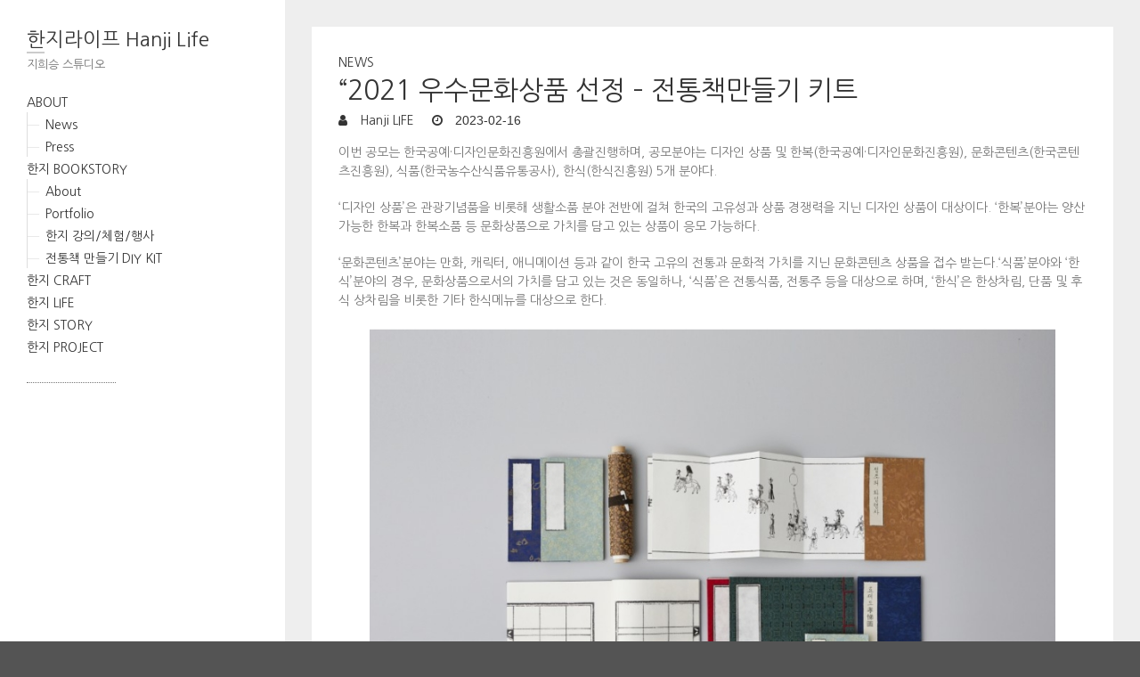

--- FILE ---
content_type: text/html; charset=UTF-8
request_url: http://hanjilife.com/2021-%EC%9A%B0%EC%88%98%EB%AC%B8%ED%99%94%EC%83%81%ED%92%88-%EC%84%A0%EC%A0%95/
body_size: 8693
content:
<!DOCTYPE html>
<html lang="ko-KR" class="no-js">
<head>
<meta charset="UTF-8" />
			<meta name="viewport" content="width=device-width">
	<link rel="profile" href="http://gmpg.org/xfn/11" />
	<link rel="pingback" href="http://hanjilife.com/wp/xmlrpc.php" />
	<title>“2021 우수문화상품 선정 – 전통책만들기 키트 &#8211; 한지라이프 Hanji Life</title>
<link rel='dns-prefetch' href='//s0.wp.com' />
<link rel='dns-prefetch' href='//netdna.bootstrapcdn.com' />
<link rel='dns-prefetch' href='//fonts.googleapis.com' />
<link rel='dns-prefetch' href='//s.w.org' />
<link rel="alternate" type="application/rss+xml" title="한지라이프 Hanji Life &raquo; 피드" href="http://hanjilife.com/feed/" />
<link rel="alternate" type="application/rss+xml" title="한지라이프 Hanji Life &raquo; 댓글 피드" href="http://hanjilife.com/comments/feed/" />
<link rel="alternate" type="application/rss+xml" title="한지라이프 Hanji Life &raquo; “2021 우수문화상품 선정 – 전통책만들기 키트 댓글 피드" href="http://hanjilife.com/2021-%ec%9a%b0%ec%88%98%eb%ac%b8%ed%99%94%ec%83%81%ed%92%88-%ec%84%a0%ec%a0%95/feed/" />
		<script type="text/javascript">
			window._wpemojiSettings = {"baseUrl":"https:\/\/s.w.org\/images\/core\/emoji\/11.2.0\/72x72\/","ext":".png","svgUrl":"https:\/\/s.w.org\/images\/core\/emoji\/11.2.0\/svg\/","svgExt":".svg","source":{"concatemoji":"http:\/\/hanjilife.com\/wp\/wp-includes\/js\/wp-emoji-release.min.js?ver=5.1.21"}};
			!function(e,a,t){var n,r,o,i=a.createElement("canvas"),p=i.getContext&&i.getContext("2d");function s(e,t){var a=String.fromCharCode;p.clearRect(0,0,i.width,i.height),p.fillText(a.apply(this,e),0,0);e=i.toDataURL();return p.clearRect(0,0,i.width,i.height),p.fillText(a.apply(this,t),0,0),e===i.toDataURL()}function c(e){var t=a.createElement("script");t.src=e,t.defer=t.type="text/javascript",a.getElementsByTagName("head")[0].appendChild(t)}for(o=Array("flag","emoji"),t.supports={everything:!0,everythingExceptFlag:!0},r=0;r<o.length;r++)t.supports[o[r]]=function(e){if(!p||!p.fillText)return!1;switch(p.textBaseline="top",p.font="600 32px Arial",e){case"flag":return s([55356,56826,55356,56819],[55356,56826,8203,55356,56819])?!1:!s([55356,57332,56128,56423,56128,56418,56128,56421,56128,56430,56128,56423,56128,56447],[55356,57332,8203,56128,56423,8203,56128,56418,8203,56128,56421,8203,56128,56430,8203,56128,56423,8203,56128,56447]);case"emoji":return!s([55358,56760,9792,65039],[55358,56760,8203,9792,65039])}return!1}(o[r]),t.supports.everything=t.supports.everything&&t.supports[o[r]],"flag"!==o[r]&&(t.supports.everythingExceptFlag=t.supports.everythingExceptFlag&&t.supports[o[r]]);t.supports.everythingExceptFlag=t.supports.everythingExceptFlag&&!t.supports.flag,t.DOMReady=!1,t.readyCallback=function(){t.DOMReady=!0},t.supports.everything||(n=function(){t.readyCallback()},a.addEventListener?(a.addEventListener("DOMContentLoaded",n,!1),e.addEventListener("load",n,!1)):(e.attachEvent("onload",n),a.attachEvent("onreadystatechange",function(){"complete"===a.readyState&&t.readyCallback()})),(n=t.source||{}).concatemoji?c(n.concatemoji):n.wpemoji&&n.twemoji&&(c(n.twemoji),c(n.wpemoji)))}(window,document,window._wpemojiSettings);
		</script>
		<style type="text/css">
img.wp-smiley,
img.emoji {
	display: inline !important;
	border: none !important;
	box-shadow: none !important;
	height: 1em !important;
	width: 1em !important;
	margin: 0 .07em !important;
	vertical-align: -0.1em !important;
	background: none !important;
	padding: 0 !important;
}
</style>
	<link rel='stylesheet' id='wp-block-library-css'  href='http://hanjilife.com/wp/wp-includes/css/dist/block-library/style.min.css?ver=5.1.21' type='text/css' media='all' />
<link rel='stylesheet' id='finalTilesGallery_stylesheet-css'  href='http://hanjilife.com/wp/wp-content/plugins/final-tiles-grid-gallery-lite/scripts/ftg.css?ver=3.0.4' type='text/css' media='all' />
<link rel='stylesheet' id='fontawesome_stylesheet-css'  href='//netdna.bootstrapcdn.com/font-awesome/4.1.0/css/font-awesome.css?ver=5.1.21' type='text/css' media='all' />
<link rel='stylesheet' id='wp_portfolio_style-css'  href='http://hanjilife.com/wp/wp-content/themes/wp-portfolio/style.css?ver=5.1.21' type='text/css' media='all' />
<link rel='stylesheet' id='wp-portfolio-font-awesome-css'  href='http://hanjilife.com/wp/wp-content/themes/wp-portfolio/font-awesome/css/font-awesome.css?ver=5.1.21' type='text/css' media='all' />
<link rel='stylesheet' id='ex-hangulfont-NanumGothic-css'  href='http://fonts.googleapis.com/earlyaccess/nanumgothic.css?ver=5.1.21' type='text/css' media='all' />
<link rel='stylesheet' id='social-logos-css'  href='http://hanjilife.com/wp/wp-content/plugins/jetpack/_inc/social-logos/social-logos.min.css?ver=1' type='text/css' media='all' />
<link rel='stylesheet' id='jetpack_css-css'  href='http://hanjilife.com/wp/wp-content/plugins/jetpack/css/jetpack.css?ver=4.9.3' type='text/css' media='all' />
<script type='text/javascript' src='http://hanjilife.com/wp/wp-includes/js/jquery/jquery.js?ver=1.12.4'></script>
<script type='text/javascript' src='http://hanjilife.com/wp/wp-includes/js/jquery/jquery-migrate.min.js?ver=1.4.1'></script>
<script type='text/javascript'>
/* <![CDATA[ */
var related_posts_js_options = {"post_heading":"h4"};
/* ]]> */
</script>
<script type='text/javascript' src='http://hanjilife.com/wp/wp-content/plugins/jetpack/modules/related-posts/related-posts.js?ver=20150408'></script>
<script type='text/javascript' src='http://hanjilife.com/wp/wp-content/plugins/final-tiles-grid-gallery-lite/scripts/script.js?ver=3.0.4'></script>
<!--[if lt IE 9]>
<script type='text/javascript' src='http://hanjilife.com/wp/wp-content/themes/wp-portfolio/js/html5.min.js?ver=3.7.3'></script>
<![endif]-->
<link rel='https://api.w.org/' href='http://hanjilife.com/wp-json/' />
<link rel="EditURI" type="application/rsd+xml" title="RSD" href="http://hanjilife.com/wp/xmlrpc.php?rsd" />
<link rel="wlwmanifest" type="application/wlwmanifest+xml" href="http://hanjilife.com/wp/wp-includes/wlwmanifest.xml" /> 
<link rel='prev' title='2021 전주한지문화축제 “함께 한 지금, 한지로 맞들다” &#8211; 디지털쇼룸' href='http://hanjilife.com/2021-%ec%a0%84%ec%a3%bc%ed%95%9c%ec%a7%80%eb%ac%b8%ed%99%94%ec%b6%95%ec%a0%9c-%ed%95%a8%ea%bb%98-%ed%95%9c-%ec%a7%80%ea%b8%88-%ed%95%9c%ec%a7%80%eb%a1%9c-%eb%a7%9e%eb%93%a4%eb%8b%a4/' />
<link rel='next' title='2020 한류연계 협업콘텐츠 기획개발 지원사업 한지분야' href='http://hanjilife.com/2020-%ed%95%9c%eb%a5%98%ec%97%b0%ea%b3%84-%ed%98%91%ec%97%85%ec%bd%98%ed%85%90%ec%b8%a0-%ea%b8%b0%ed%9a%8d%ea%b0%9c%eb%b0%9c-%ec%a7%80%ec%9b%90%ec%82%ac%ec%97%85-%ed%95%9c%ec%a7%80%eb%b6%84%ec%95%bc/' />
<meta name="generator" content="WordPress 5.1.21" />
<link rel="canonical" href="http://hanjilife.com/2021-%ec%9a%b0%ec%88%98%eb%ac%b8%ed%99%94%ec%83%81%ed%92%88-%ec%84%a0%ec%a0%95/" />
<link rel='shortlink' href='http://wp.me/p8BBqo-mg' />
<link rel="alternate" type="application/json+oembed" href="http://hanjilife.com/wp-json/oembed/1.0/embed?url=http%3A%2F%2Fhanjilife.com%2F2021-%25ec%259a%25b0%25ec%2588%2598%25eb%25ac%25b8%25ed%2599%2594%25ec%2583%2581%25ed%2592%2588-%25ec%2584%25a0%25ec%25a0%2595%2F" />
<link rel="alternate" type="text/xml+oembed" href="http://hanjilife.com/wp-json/oembed/1.0/embed?url=http%3A%2F%2Fhanjilife.com%2F2021-%25ec%259a%25b0%25ec%2588%2598%25eb%25ac%25b8%25ed%2599%2594%25ec%2583%2581%25ed%2592%2588-%25ec%2584%25a0%25ec%25a0%2595%2F&#038;format=xml" />

<link rel='dns-prefetch' href='//v0.wordpress.com'>
<link rel='dns-prefetch' href='//i0.wp.com'>
<link rel='dns-prefetch' href='//i1.wp.com'>
<link rel='dns-prefetch' href='//i2.wp.com'>
<style type='text/css'>img#wpstats{display:none}</style><meta name="title" content="“2021 우수문화상품 선정 – 전통책만들기 키트 | 한지라이프 Hanji Life" />
<meta name="description" content="이번 공모는 한국공예·디자인문화진흥원에서 총괄진행하며, 공모분야는 디자인 상품 및 한복(한국공예·디자인문화진흥원), 문화콘텐츠(한국콘텐츠진흥원), 식품(한국농수산식품유통공사), 한식(한식진흥원) 5개 분야다. ‘디자인 상품’은 관광기념품을 비롯해 생활소품 분야 전반에 걸쳐 한국의 고유성과 상품 경쟁력을 지닌 디자인 상품이 대상이다. ‘한복’분야는 양산 가능한 한복과 한복소품 등 문화상품으로 가치를 담고 있는 상품이 응모 가능하다. ‘문화콘텐츠’분야는 만화, 캐릭터, 애니메이션 등과 같이 한국 고유의 전통과 문화적 가치를 지닌&hellip;" />
<style type="text/css" id="custom-background-css">
body.custom-background { background-color: #545454; }
</style>
	
<!-- Jetpack Open Graph Tags -->
<meta property="og:type" content="article" />
<meta property="og:title" content="“2021 우수문화상품 선정 – 전통책만들기 키트" />
<meta property="og:url" content="http://hanjilife.com/2021-%ec%9a%b0%ec%88%98%eb%ac%b8%ed%99%94%ec%83%81%ed%92%88-%ec%84%a0%ec%a0%95/" />
<meta property="og:description" content="이번 공모는 한국공예·디자인문화진흥원에서 총괄진행하며, 공모분야는 디자인 상품 및 한복(한국공예·디자인문화진흥원), 문화콘텐츠(한국콘텐츠진흥원), 식품(한국농수산식품유통공사), 한식(한식진흥원) 5개 분야다. ‘디자인 상품’은 관광기념품을 비롯해 생활소품 분야 전반에 걸쳐 한국의 고유성과 상품 경쟁력을 지닌 디자인 상품이 대상이다. ‘한복’분야는 양산…" />
<meta property="article:published_time" content="2023-02-16T07:36:27+00:00" />
<meta property="article:modified_time" content="2023-02-16T07:38:46+00:00" />
<meta property="og:site_name" content="한지라이프 Hanji Life" />
<meta property="og:image" content="https://i1.wp.com/hanjilife.com/wp/wp-content/uploads/2023/02/네이버인터뷰제품사진01.jpg?fit=881%2C700" />
<meta property="og:image:width" content="881" />
<meta property="og:image:height" content="700" />
<meta property="og:locale" content="ko_KR" />
<meta name="twitter:image" content="https://i1.wp.com/hanjilife.com/wp/wp-content/uploads/2023/02/네이버인터뷰제품사진01.jpg?fit=881%2C700&#038;w=640" />
<meta name="twitter:card" content="summary_large_image" />
<link rel="icon" href="https://i1.wp.com/hanjilife.com/wp/wp-content/uploads/2015/02/cropped-함.png?fit=32%2C32" sizes="32x32" />
<link rel="icon" href="https://i1.wp.com/hanjilife.com/wp/wp-content/uploads/2015/02/cropped-함.png?fit=192%2C192" sizes="192x192" />
<link rel="apple-touch-icon-precomposed" href="https://i1.wp.com/hanjilife.com/wp/wp-content/uploads/2015/02/cropped-함.png?fit=180%2C180" />
<meta name="msapplication-TileImage" content="https://i1.wp.com/hanjilife.com/wp/wp-content/uploads/2015/02/cropped-함.png?fit=270%2C270" />

<style type='text/css' media='all'>h1, h2, h3, h4, h5, h6, li, p, span, label, input{font-family:'Nanum Gothic'}</style>	</head>
	<body class="post-template-default single single-post postid-1380 single-format-standard custom-background">
		<div id="page" class="hfeed site">
			<header id="masthead" class="site-header" role="banner">
				<section id="site-logo" class="clearfix">
							<h2 id="site-title"> 
					<a href="http://hanjilife.com/" title="한지라이프 Hanji Life" rel="home"> 한지라이프 Hanji Life </a> 
				</h2><!-- #site-title -->
									<h2 id="site-description">지희승 스튜디오 </h2>
							</section><!-- #site-logo -->
							<button class="menu-toggle">Responsive Menu</button>
										<nav id="site-navigation" class="main-navigation clearfix" role="navigation">
					<ul class="nav-menu"><li id="menu-item-111" class="menu-item menu-item-type-post_type menu-item-object-page menu-item-home menu-item-has-children menu-item-111"><a href="http://hanjilife.com/">ABOUT</a>
<ul class="sub-menu">
	<li id="menu-item-1016" class="menu-item menu-item-type-taxonomy menu-item-object-category current-post-ancestor current-menu-parent current-post-parent menu-item-1016"><a href="http://hanjilife.com/category/news/">News</a></li>
	<li id="menu-item-937" class="menu-item menu-item-type-taxonomy menu-item-object-category menu-item-937"><a href="http://hanjilife.com/category/press/">Press</a></li>
</ul>
</li>
<li id="menu-item-535" class="menu-item menu-item-type-post_type menu-item-object-page menu-item-has-children menu-item-535"><a href="http://hanjilife.com/bookstory-2/">한지 BOOKSTORY</a>
<ul class="sub-menu">
	<li id="menu-item-379" class="menu-item menu-item-type-post_type menu-item-object-page menu-item-379"><a href="http://hanjilife.com/bookstory-2/">About</a></li>
	<li id="menu-item-380" class="menu-item menu-item-type-taxonomy menu-item-object-category menu-item-380"><a href="http://hanjilife.com/category/portfolio/">Portfolio</a></li>
	<li id="menu-item-654" class="menu-item menu-item-type-post_type menu-item-object-page menu-item-654"><a href="http://hanjilife.com/lesson/">한지 강의/체험/행사</a></li>
	<li id="menu-item-523" class="menu-item menu-item-type-taxonomy menu-item-object-category menu-item-523"><a title="bookstorty-kit" href="http://hanjilife.com/category/bookstorty-kit/">전통책 만들기 DIY KIT</a></li>
</ul>
</li>
<li id="menu-item-202" class="menu-item menu-item-type-taxonomy menu-item-object-category menu-item-202"><a href="http://hanjilife.com/category/craft/">한지 CRAFT</a></li>
<li id="menu-item-557" class="menu-item menu-item-type-taxonomy menu-item-object-category menu-item-557"><a href="http://hanjilife.com/category/life/">한지 LIFE</a></li>
<li id="menu-item-933" class="menu-item menu-item-type-taxonomy menu-item-object-category menu-item-933"><a href="http://hanjilife.com/category/hanji/">한지 STORY</a></li>
<li id="menu-item-117" class="menu-item menu-item-type-taxonomy menu-item-object-category menu-item-117"><a href="http://hanjilife.com/category/project/">한지 PROJECT</a></li>
</ul>				</nav><!-- #access -->
		</header><!-- #masthead -->
<div id="content">
				<div id="primary">
	<div id="main">			<section id="post-1380 clearfix" class="clearfix post-1380 post type-post status-publish format-standard has-post-thumbnail hentry category-news tag-108 tag-111 tag-11 tag-26 tag-49">
							<article class="entry-wrap">
					<div class="entry-main">
						<header class="entry-header">
														<div class="entry-meta">
								<span class="cat-links">
									<a href="http://hanjilife.com/category/news/" rel="category tag">News</a>								</span><!-- .cat-links --> 
							</div><!-- .entry-meta -->
							<h2 class="entry-title">“2021 우수문화상품 선정 – 전통책만들기 키트 </h2> <!-- .entry-title -->
							<div class="entry-meta clearfix">
								<div class="by-author vcard author">
									<span class="fn">
										<a href="http://hanjilife.com/author/hamhamkr/"  title="Hanji LIFE">
										Hanji LIFE </a>
									</span>
								</div>
								<div class="date updated"><a href="http://hanjilife.com/2021-%ec%9a%b0%ec%88%98%eb%ac%b8%ed%99%94%ec%83%81%ed%92%88-%ec%84%a0%ec%a0%95/" title="4:36 오후">
									2023-02-16 </a>
								</div>
															</div><!-- .entry-meta --> 
												</header><!-- .entry-header -->
						<div class="entry-content clearfix">
							
<p>

이번 공모는 한국공예·디자인문화진흥원에서 총괄진행하며, 공모분야는 디자인 상품 및 한복(한국공예·디자인문화진흥원), 문화콘텐츠(한국콘텐츠진흥원), 식품(한국농수산식품유통공사), 한식(한식진흥원) 5개 분야다.</p>



<p>‘디자인 상품’은 관광기념품을 비롯해 생활소품 분야 전반에 걸쳐 한국의 고유성과 상품 경쟁력을 지닌 디자인 상품이 대상이다. ‘한복’분야는 양산 가능한 한복과 한복소품 등 문화상품으로 가치를 담고 있는 상품이 응모 가능하다.</p>



<p>‘문화콘텐츠’분야는 만화, 캐릭터, 애니메이션 등과 같이 한국 고유의 전통과 문화적 가치를 지닌 문화콘텐츠 상품을 접수 받는다.‘식품’분야와 ‘한식’분야의 경우, 문화상품으로서의 가치를 담고 있는 것은 동일하나, ‘식품’은 전통식품, 전통주 등을 대상으로 하며, ‘한식’은 한상차림, 단품 및 후식 상차림을 비롯한 기타 한식메뉴를 대상으로 한다.</p>



<figure class="wp-block-image"><img data-attachment-id="1382" data-permalink="http://hanjilife.com/2021-%ec%9a%b0%ec%88%98%eb%ac%b8%ed%99%94%ec%83%81%ed%92%88-%ec%84%a0%ec%a0%95/%eb%84%a4%ec%9d%b4%eb%b2%84%ec%9d%b8%ed%84%b0%eb%b7%b0%ec%a0%9c%ed%92%88%ec%82%ac%ec%a7%8401/" data-orig-file="https://i1.wp.com/hanjilife.com/wp/wp-content/uploads/2023/02/네이버인터뷰제품사진01.jpg?fit=881%2C700" data-orig-size="881,700" data-comments-opened="0" data-image-meta="{&quot;aperture&quot;:&quot;0&quot;,&quot;credit&quot;:&quot;&quot;,&quot;camera&quot;:&quot;&quot;,&quot;caption&quot;:&quot;&quot;,&quot;created_timestamp&quot;:&quot;0&quot;,&quot;copyright&quot;:&quot;&quot;,&quot;focal_length&quot;:&quot;0&quot;,&quot;iso&quot;:&quot;0&quot;,&quot;shutter_speed&quot;:&quot;0&quot;,&quot;title&quot;:&quot;&quot;,&quot;orientation&quot;:&quot;0&quot;}" data-image-title="네이버인터뷰제품사진01" data-image-description="" data-medium-file="https://i1.wp.com/hanjilife.com/wp/wp-content/uploads/2023/02/네이버인터뷰제품사진01.jpg?fit=881%2C700" data-large-file="https://i1.wp.com/hanjilife.com/wp/wp-content/uploads/2023/02/네이버인터뷰제품사진01.jpg?fit=770%2C612" src="https://i1.wp.com/hanjilife.com/wp/wp-content/uploads/2023/02/네이버인터뷰제품사진01.jpg?w=770" alt="" class="wp-image-1382" srcset="https://i1.wp.com/hanjilife.com/wp/wp-content/uploads/2023/02/네이버인터뷰제품사진01.jpg?w=881 881w, https://i1.wp.com/hanjilife.com/wp/wp-content/uploads/2023/02/네이버인터뷰제품사진01.jpg?resize=420%2C334 420w, https://i1.wp.com/hanjilife.com/wp/wp-content/uploads/2023/02/네이버인터뷰제품사진01.jpg?resize=768%2C610 768w" sizes="(max-width: 770px) 100vw, 770px" data-recalc-dims="1" /></figure>



<figure class="wp-block-image"><img data-attachment-id="1384" data-permalink="http://hanjilife.com/2021-%ec%9a%b0%ec%88%98%eb%ac%b8%ed%99%94%ec%83%81%ed%92%88-%ec%84%a0%ec%a0%95/%eb%84%a4%ec%9d%b4%eb%b2%84%ec%9d%b8%ed%84%b0%eb%b7%b0%ec%a0%9c%ed%92%88%ec%82%ac%ec%a7%8402-2/" data-orig-file="https://i1.wp.com/hanjilife.com/wp/wp-content/uploads/2023/02/네이버인터뷰제품사진02-1.jpg?fit=887%2C375" data-orig-size="887,375" data-comments-opened="0" data-image-meta="{&quot;aperture&quot;:&quot;0&quot;,&quot;credit&quot;:&quot;&quot;,&quot;camera&quot;:&quot;&quot;,&quot;caption&quot;:&quot;&quot;,&quot;created_timestamp&quot;:&quot;0&quot;,&quot;copyright&quot;:&quot;&quot;,&quot;focal_length&quot;:&quot;0&quot;,&quot;iso&quot;:&quot;0&quot;,&quot;shutter_speed&quot;:&quot;0&quot;,&quot;title&quot;:&quot;&quot;,&quot;orientation&quot;:&quot;0&quot;}" data-image-title="네이버인터뷰제품사진02" data-image-description="" data-medium-file="https://i1.wp.com/hanjilife.com/wp/wp-content/uploads/2023/02/네이버인터뷰제품사진02-1.jpg?fit=887%2C375" data-large-file="https://i1.wp.com/hanjilife.com/wp/wp-content/uploads/2023/02/네이버인터뷰제품사진02-1.jpg?fit=770%2C326" src="https://i1.wp.com/hanjilife.com/wp/wp-content/uploads/2023/02/네이버인터뷰제품사진02-1.jpg?w=770" alt="" class="wp-image-1384" srcset="https://i1.wp.com/hanjilife.com/wp/wp-content/uploads/2023/02/네이버인터뷰제품사진02-1.jpg?w=887 887w, https://i1.wp.com/hanjilife.com/wp/wp-content/uploads/2023/02/네이버인터뷰제품사진02-1.jpg?resize=420%2C178 420w, https://i1.wp.com/hanjilife.com/wp/wp-content/uploads/2023/02/네이버인터뷰제품사진02-1.jpg?resize=768%2C325 768w" sizes="(max-width: 770px) 100vw, 770px" data-recalc-dims="1" /></figure>



<p>▲2021년 디자인상품분야 우수문화상품으로 지정된 지희승스튜디오의 ‘천년의한지, 천가지솜씨: 전통책만들기 키트’&nbsp; (사진=케이리본 누리집 캡처)<br>지정 심사는 해당 분야의 전문가들이 참여해 두 차례에 걸쳐 진행된다. 1차 품질심사는 품질과 시장성, 외부인증 평가가 진행되고, 2차 가치심사는 전통 계승과 한국적 고유성 여부를 판단하고 상품의 우수한 스토리텔링 등의 문화적 가치평가로 이뤄진다.</p>



<p>이상의 심사 과정을 거쳐 선정된 우수문화상품은 지정서를 수여받고, 지정표시를 사용할 수 있는 권한을 부여받게 된다. 문체부와 농림부에서 시행하는 사업 연계 지원, 지원금 지급 등의 다양한 혜택을 받을 수 있다.</p>



<p>‘2022년 우수문화상품’ 공모에 대한 자세한 내용은 우수문화상품 누리집(www.kribbon.kr)과 총괄기관인 한국공예·디자인문화진흥원 누리집(www.kcdf.kr), 각 대행기관 누리집을 통해 확인 가능하다.</p>



<figure class="wp-block-image"><img data-attachment-id="1369" data-permalink="http://hanjilife.com/2020-%ec%9a%b0%ec%88%98%eb%ac%b8%ed%99%94%ec%83%81%ed%92%88-%ec%84%a0%ec%a0%95-%ed%95%9c%ec%a7%80%eb%b3%b4%ec%9e%90%ea%b8%b0-haam-%ed%95%a8/%ec%a7%80%ec%a0%95%eb%a1%9c%ea%b3%a0_%ec%84%b8%eb%a1%9c/" data-orig-file="https://i1.wp.com/hanjilife.com/wp/wp-content/uploads/2023/02/지정로고_세로.jpg?fit=390%2C522" data-orig-size="390,522" data-comments-opened="0" data-image-meta="{&quot;aperture&quot;:&quot;0&quot;,&quot;credit&quot;:&quot;&quot;,&quot;camera&quot;:&quot;&quot;,&quot;caption&quot;:&quot;&quot;,&quot;created_timestamp&quot;:&quot;0&quot;,&quot;copyright&quot;:&quot;&quot;,&quot;focal_length&quot;:&quot;0&quot;,&quot;iso&quot;:&quot;0&quot;,&quot;shutter_speed&quot;:&quot;0&quot;,&quot;title&quot;:&quot;&quot;,&quot;orientation&quot;:&quot;0&quot;}" data-image-title="지정로고_세로" data-image-description="" data-medium-file="https://i1.wp.com/hanjilife.com/wp/wp-content/uploads/2023/02/지정로고_세로.jpg?fit=390%2C522" data-large-file="https://i1.wp.com/hanjilife.com/wp/wp-content/uploads/2023/02/지정로고_세로.jpg?fit=390%2C522" src="https://i1.wp.com/hanjilife.com/wp/wp-content/uploads/2023/02/지정로고_세로.jpg?w=770" alt="" class="wp-image-1369" data-recalc-dims="1"/></figure>



<p>&lt;관련기사보기></p>



<p><a href="https://blog.naver.com/designpress2016/222592031847" target="_blank" rel="noreferrer noopener" aria-label=" (새탭으로 열기)">https://blog.naver.com/designpress2016/222592031847</a></p>



<p><a href="https://blog.naver.com/mcstkorea/222488703217" target="_blank" rel="noreferrer noopener" aria-label=" (새탭으로 열기)">https://blog.naver.com/mcstkorea/222488703217</a></p>
<div class="sharedaddy sd-sharing-enabled"><div class="robots-nocontent sd-block sd-social sd-social-icon sd-sharing"><h3 class="sd-title">이 글 공유하기:</h3><div class="sd-content"><ul><li class="share-twitter"><a rel="nofollow" data-shared="sharing-twitter-1380" class="share-twitter sd-button share-icon no-text" href="http://hanjilife.com/2021-%ec%9a%b0%ec%88%98%eb%ac%b8%ed%99%94%ec%83%81%ed%92%88-%ec%84%a0%ec%a0%95/?share=twitter" target="_blank" title="트위터로 공유하기"><span></span><span class="sharing-screen-reader-text">트위터로 공유하기 (새 창에서 열림)</span></a></li><li class="share-facebook"><a rel="nofollow" data-shared="sharing-facebook-1380" class="share-facebook sd-button share-icon no-text" href="http://hanjilife.com/2021-%ec%9a%b0%ec%88%98%eb%ac%b8%ed%99%94%ec%83%81%ed%92%88-%ec%84%a0%ec%a0%95/?share=facebook" target="_blank" title="페이스북에 공유하려면 클릭하세요."><span></span><span class="sharing-screen-reader-text">페이스북에 공유하려면 클릭하세요. (새 창에서 열림)</span></a></li><li class="share-google-plus-1"><a rel="nofollow" data-shared="sharing-google-1380" class="share-google-plus-1 sd-button share-icon no-text" href="http://hanjilife.com/2021-%ec%9a%b0%ec%88%98%eb%ac%b8%ed%99%94%ec%83%81%ed%92%88-%ec%84%a0%ec%a0%95/?share=google-plus-1" target="_blank" title="구글 +1에서 공유하려면 클릭하세요"><span></span><span class="sharing-screen-reader-text">구글 +1에서 공유하려면 클릭하세요 (새 창에서 열림)</span></a></li><li class="share-end"></li></ul></div></div></div>
<div id='jp-relatedposts' class='jp-relatedposts' >
	<h3 class="jp-relatedposts-headline"><em>관련</em></h3>
</div>						</div><!-- entry content clearfix -->
												<footer class="entry-meta clearfix">
															<span class="tag-links">
									<a href="http://hanjilife.com/tag/%ec%9a%b0%ec%88%98%eb%ac%b8%ed%99%94%ec%83%81%ed%92%88/" rel="tag">우수문화상품</a>, <a href="http://hanjilife.com/tag/%ec%a0%84%ed%86%b5%ec%b1%85%eb%a7%8c%eb%93%a4%ea%b8%b0-%ed%82%a4%ed%8a%b8/" rel="tag">전통책만들기 키트</a>, <a href="http://hanjilife.com/tag/%ec%a7%80%ed%9d%ac%ec%8a%b9/" rel="tag">지희승</a>, <a href="http://hanjilife.com/tag/%ed%95%9c%ec%a7%80/" rel="tag">한지</a>, <a href="http://hanjilife.com/tag/%ed%95%9c%ec%a7%80%eb%9d%bc%ec%9d%b4%ed%94%84/" rel="tag">한지라이프</a>								</span><!-- .tag-links -->
													</footer><!-- .entry-meta -->
						<div id="comments" class="comments-area">
      </div><!-- #comments .comments-area -->					</div><!-- .entry-main -->
				</article>
		</section><!-- .post -->
		<div class="nav-links clearfix">
			<div class="nav-previous">
				<a href="http://hanjilife.com/2021-%ec%a0%84%ec%a3%bc%ed%95%9c%ec%a7%80%eb%ac%b8%ed%99%94%ec%b6%95%ec%a0%9c-%ed%95%a8%ea%bb%98-%ed%95%9c-%ec%a7%80%ea%b8%88-%ed%95%9c%ec%a7%80%eb%a1%9c-%eb%a7%9e%eb%93%a4%eb%8b%a4/" rel="prev"><span class="meta-nav">Previous</span><span class="screen-reader-text">Previous post:</span> <span class="post-title">2021 전주한지문화축제 “함께 한 지금, 한지로 맞들다” &#8211; 디지털쇼룸 </span></a>			</div>
			<div class="nav-next">
				<a href="http://hanjilife.com/2020-%ed%95%9c%eb%a5%98%ec%97%b0%ea%b3%84-%ed%98%91%ec%97%85%ec%bd%98%ed%85%90%ec%b8%a0-%ea%b8%b0%ed%9a%8d%ea%b0%9c%eb%b0%9c-%ec%a7%80%ec%9b%90%ec%82%ac%ec%97%85-%ed%95%9c%ec%a7%80%eb%b6%84%ec%95%bc/" rel="next"><span class="meta-nav">Next</span><span class="screen-reader-text">Next post:</span><span class="post-title">2020 한류연계 협업콘텐츠 기획개발 지원사업 한지분야 </span></a>			</div>
		</div>
</div><!-- #main -->	</div><!-- #primary -->
		</div><!-- #content -->
		<div id="secondary">
	  	</div><!-- #secondary -->						<footer id="colophon" class="site-footer clearfix" role="contentinfo">
					<div class="site-info clearfix">
<div class="copyright">Copyright &copy; 2025 <a href="http://hanjilife.com/" title="한지라이프 Hanji Life" ><span>한지라이프 Hanji Life</span></a> | Theme by: <a href="http://themehorse.com" target="_blank" title="Theme Horse" ><span>Theme Horse</span></a> |  Proudly Powered by: <a href="http://wordpress.org" target="_blank" title="WordPress"><span>WordPress</span></a></div><!-- .copyright -->	</div><!-- .site-info -->
	<div class="back-to-top"><a title="Go to Top" href="#masthead"></a></div><!-- .back-to-top -->
			</footer><!-- #colophon -->
		</div><!-- #page -->
			<div style="display:none">
	</div>

	<script type="text/javascript">
		window.WPCOM_sharing_counts = {"http:\/\/hanjilife.com\/2021-%ec%9a%b0%ec%88%98%eb%ac%b8%ed%99%94%ec%83%81%ed%92%88-%ec%84%a0%ec%a0%95\/":1380};
	</script>
<!--[if lte IE 8]>
<link rel='stylesheet' id='jetpack-carousel-ie8fix-css'  href='http://hanjilife.com/wp/wp-content/plugins/jetpack/modules/carousel/jetpack-carousel-ie8fix.css?ver=20121024' type='text/css' media='all' />
<![endif]-->
<script type='text/javascript' src='http://hanjilife.com/wp/wp-content/plugins/jetpack/modules/photon/photon.js?ver=20130122'></script>
<script type='text/javascript' src='https://s0.wp.com/wp-content/js/devicepx-jetpack.js?ver=202550'></script>
<script type='text/javascript' src='http://hanjilife.com/wp/wp-content/themes/wp-portfolio/js/scripts.js?ver=5.1.21'></script>
<script type='text/javascript' src='http://hanjilife.com/wp/wp-includes/js/wp-embed.min.js?ver=5.1.21'></script>
<script type='text/javascript' src='http://hanjilife.com/wp/wp-content/plugins/jetpack/_inc/spin.js?ver=1.3'></script>
<script type='text/javascript' src='http://hanjilife.com/wp/wp-content/plugins/jetpack/_inc/jquery.spin.js?ver=1.3'></script>
<script type='text/javascript'>
/* <![CDATA[ */
var jetpackCarouselStrings = {"widths":[370,700,1000,1200,1400,2000],"is_logged_in":"","lang":"ko","ajaxurl":"http:\/\/hanjilife.com\/wp\/wp-admin\/admin-ajax.php","nonce":"9293262559","display_exif":"1","display_geo":"1","single_image_gallery":"1","single_image_gallery_media_file":"","background_color":"black","comment":"\ub313\uae00","post_comment":"\ub313\uae00 \ub2ec\uae30","write_comment":"\ub313\uae00 \ub2ec\uae30...","loading_comments":"\ub313\uae00 \ub85c\ub4dc\uc911...","download_original":"\uc804\uccb4 \ud06c\uae30 <span class=\"photo-size\">{0}<span class=\"photo-size-times\">\u00d7<\/span>{1}<\/span> \ubcf4\uae30","no_comment_text":"\ub313\uae00\ub85c \uba87\uac1c\uc758 \uae00\uc790\ub97c \uaf2d \uc62c\ub824\uc8fc\uc138\uc694.","no_comment_email":"\ub313\uae00\uc5d0 \uc774\uba54\uc77c \uc8fc\uc18c\ub97c \ub123\uc5b4\uc8fc\uc138\uc694.","no_comment_author":"\ub313\uae00\uc5d0 \uc774\ub984\uc744 \ub123\uc5b4\uc8fc\uc138\uc694.","comment_post_error":"\uc8c4\uc1a1\ud569\ub2c8\ub2e4. \ub313\uae00\uc744 \uc62c\ub9ac\ub294\ub370 \uc5d0\ub7ec\uac00 \ubc1c\uc0dd\ud588\uc2b5\ub2c8\ub2e4. \ub098\uc911\uc5d0 \ub2e4\uc2dc \ud574\uc8fc\uc138\uc694.","comment_approved":"\ub313\uae00\uc774 \uc2b9\uc778\ub410\uc2b5\ub2c8\ub2e4.","comment_unapproved":"\ub313\uae00\uc774 \uc2b9\uc778 \uad00\ub9ac \uc911\uc785\ub2c8\ub2e4.","camera":"\uce74\uba54\ub77c","aperture":"\uc870\ub9ac\uac1c","shutter_speed":"\uc154\ud130 \uc18d\ub3c4","focal_length":"\ucd1b\uc810 \uac70\ub9ac","copyright":"Copyright","comment_registration":"1","require_name_email":"1","login_url":"http:\/\/hanjilife.com\/wp\/wp-login.php?redirect_to=http%3A%2F%2Fhanjilife.com%2F2021-%25ec%259a%25b0%25ec%2588%2598%25eb%25ac%25b8%25ed%2599%2594%25ec%2583%2581%25ed%2592%2588-%25ec%2584%25a0%25ec%25a0%2595%2F","blog_id":"1","meta_data":["camera","aperture","shutter_speed","focal_length","copyright"],"local_comments_commenting_as":"<p id=\"jp-carousel-commenting-as\">\ub313\uae00\uc744 \ub2ec\ub824\uba74 <a href=\"#\" class=\"jp-carousel-comment-login\">\ub85c\uadf8\uc778<\/a>\ud574\uc57c \ud569\ub2c8\ub2e4.<\/p>"};
/* ]]> */
</script>
<script type='text/javascript' src='http://hanjilife.com/wp/wp-content/plugins/jetpack/modules/carousel/jetpack-carousel.js?ver=20170209'></script>
<script type='text/javascript'>
/* <![CDATA[ */
var sharing_js_options = {"lang":"en","counts":"1"};
/* ]]> */
</script>
<script type='text/javascript' src='http://hanjilife.com/wp/wp-content/plugins/jetpack/modules/sharedaddy/sharing.js?ver=4.9.3'></script>
<script type='text/javascript'>
var windowOpen;
			jQuery( document.body ).on( 'click', 'a.share-twitter', function() {
				// If there's another sharing window open, close it.
				if ( 'undefined' !== typeof windowOpen ) {
					windowOpen.close();
				}
				windowOpen = window.open( jQuery( this ).attr( 'href' ), 'wpcomtwitter', 'menubar=1,resizable=1,width=600,height=350' );
				return false;
			});
var windowOpen;
			jQuery( document.body ).on( 'click', 'a.share-facebook', function() {
				// If there's another sharing window open, close it.
				if ( 'undefined' !== typeof windowOpen ) {
					windowOpen.close();
				}
				windowOpen = window.open( jQuery( this ).attr( 'href' ), 'wpcomfacebook', 'menubar=1,resizable=1,width=600,height=400' );
				return false;
			});
var windowOpen;
			jQuery( document.body ).on( 'click', 'a.share-google-plus-1', function() {
				// If there's another sharing window open, close it.
				if ( 'undefined' !== typeof windowOpen ) {
					windowOpen.close();
				}
				windowOpen = window.open( jQuery( this ).attr( 'href' ), 'wpcomgoogle-plus-1', 'menubar=1,resizable=1,width=480,height=550' );
				return false;
			});
</script>
<script type='text/javascript' src='https://stats.wp.com/e-202550.js' async defer></script>
<script type='text/javascript'>
	_stq = window._stq || [];
	_stq.push([ 'view', {v:'ext',j:'1:4.9.3',blog:'127172688',post:'1380',tz:'9',srv:'hanjilife.com'} ]);
	_stq.push([ 'clickTrackerInit', '127172688', '1380' ]);
</script>
	</body>
</html>

--- FILE ---
content_type: text/css
request_url: http://hanjilife.com/wp/wp-content/plugins/final-tiles-grid-gallery-lite/scripts/ftg.css?ver=3.0.4
body_size: 2388
content:
.final-tiles-gallery {
	clear: both;
}
.final-tiles-gallery .support-text {
	margin-top:10px;
}
.final-tiles-gallery .support-text a {
	font-size: 11px;
	text-decoration: none;
	border: 0;	
}
.final-tiles-gallery .ftg-items .loading-bar {
	position:absolute;
	top:-10px;
	left:0;
	width:100%;
	height:2px;
	background:#ccc;
}
.final-tiles-gallery .ftg-items .loading-bar i {
	display: block;
	padding: 0;
	margin: 0;
	background: #000;
	height: 2px;
	width: 0;
}
.final-tiles-gallery .edge {
    position: absolute;
    z-index: 1000;
    background: #333;
    color: #fff;
    font-size: 11px;
    padding: 4px;
    font-family: sans-serif;
}
.final-tiles-gallery .edge.enlarged-true {
	color: yellow;
}
	.final-tiles-gallery .ftg-items .loading-bar {
		position:absolute;
		top:-10px;
		left:0;
		width:100%;
		height:2px;
		background:#ccc;
	}
		.final-tiles-gallery .ftg-items .loading-bar i {
			display: block;
			padding: 0;
			margin: 0;
			background: #000;
			height: 2px;
			width: 0;
		}
	.final-tiles-gallery .caption {
		text-align: center;
		position: absolute;
		-moz-transition: all .25s;
		-o-transition: all .25s;
		-webkit-transition: all .25s;
		transition: all .25s;
		width: 100%;
	}

	.final-tiles-gallery .caption .title{
		font-size:14px;
		font-weight: bold;
		color: white;
	}
	.final-tiles-gallery .caption.frame .text {
		border:1px solid #fff;
		position:absolute;
		top:10px;
		left:10px;
		bottom:10px;
		right:10px;
	}

	.final-tiles-gallery.caption-full-height .caption {
		height:100%;
	}

	/* --------------------------------- */
	/* -- CAPTION FADE -- */	
	.final-tiles-gallery.hover-fade .caption {
		opacity:0;
		top:0;
		left:0;
		display:block;
	}
	.final-tiles-gallery.captions-visible.hover-fade .caption {
		opacity: 1;
	}
	.final-tiles-gallery.hover-fade .tile:hover .caption {
		opacity:1;
	}
	.final-tiles-gallery.captions-visible.hover-fade .tile:hover .caption {
		opacity:0;
	}
	
	/* --------------------------------- */
	/* -- CAPTION SLIDE FROM TOP -- */	
	.final-tiles-gallery.hover-slide-top .caption {
		left:0;
		top:-100%;
		opacity:0;
	}
	.final-tiles-gallery.hover-slide-top .tile:hover .caption {
		top:0;
		opacity:1;
	}
	.final-tiles-gallery.captions-visible.hover-slide-top .caption {
		top:0;
		opacity:1;
	}
	.final-tiles-gallery.captions-visible.hover-slide-top .tile:hover .caption {
		top:-100%;
		opacity:0;
	}

	/* --------------------------------- */
	/* -- CAPTION SLIDE FROM BOTTOM -- */	
	.final-tiles-gallery.hover-slide-bottom .caption {
		top:100%;
		left:0;
		opacity:0;
	}
	.final-tiles-gallery.hover-slide-bottom .tile:hover .caption {
		top:0;
		opacity:1;
	}
	.final-tiles-gallery.captions-visible.hover-slide-bottom .caption {
		top:0;
		opacity:1;
	}
	.final-tiles-gallery.captions-visible.hover-slide-bottom .tile:hover .caption {
		top:100%;
		opacity:0;
	}

	/* --------------------------------- */
	/* -- CAPTION SLIDE FROM LEFT -- */	
	.final-tiles-gallery.hover-slide-left .caption {
		top:0;
		left:-100%;
		opacity:0;
	}
	.final-tiles-gallery.hover-slide-left .tile:hover .caption {
		left:0;
		opacity:1;
	}
	.final-tiles-gallery.captions-visible.hover-slide-left .caption {
		left:0;
		opacity:1;
	}
	.final-tiles-gallery.captions-visible.hover-slide-left .tile:hover .caption {
		left:-100%;
		opacity:0;
	}

	/* --------------------------------- */
	/* -- CAPTION SLIDE FROM RIGHT -- */	
	.final-tiles-gallery.hover-slide-right .caption {
		top:0;
		left:100%;
		opacity:0;
	}
	.final-tiles-gallery.hover-slide-right .tile:hover .caption {
		left:0;
		opacity:1;
	}
	.final-tiles-gallery.captions-visible.hover-slide-right .caption {
		left:0;
		opacity:1;
	}
	.final-tiles-gallery.captions-visible.hover-slide-right .tile:hover .caption {
		left:100%;
		opacity:0;
	}

	/* --------------------------------- */
	/* -- CAPTION ROTATE FROM LEFT -- */
	.final-tiles-gallery.hover-rotate-left .caption {
		top: 0;
		left: 0;
		opacity: 0;
		-moz-transform: rotate(-90deg);
		-ms-transform: rotate(-90deg);
		-o-transform: rotate(-90deg);
		-webkit-transform: rotate(-90deg);
		transform: rotate(-90deg);
		-moz-transform-origin: bottom left;
		-ms-transform-origin: bottom left;
		-o-transform-origin: bottom left;
		-webkit-transform-origin: bottom left;
		transform-origin: bottom left;
	}
	.final-tiles-gallery.hover-rotate-left .tile:hover .caption {
		left: 0;
		opacity: 1;
		-moz-transform: rotate(0deg);
		-ms-transform: rotate(0deg);
		-o-transform: rotate(0deg);
		-webkit-transform: rotate(0deg);
		transform: rotate(0deg);
	}
	.final-tiles-gallery.captions-visible.hover-rotate-left .caption {
		opacity: 1;
		-moz-transform: rotate(0deg);
		-ms-transform: rotate(0deg);
		-o-transform: rotate(0deg);
		-webkit-transform: rotate(0deg);
		transform: rotate(0deg);	
	}
	.final-tiles-gallery.captions-visible.hover-rotate-left .tile:hover .caption {
		opacity: 0;
		-moz-transform: rotate(-90deg);
		-ms-transform: rotate(-90deg);
		-o-transform: rotate(-90deg);
		-webkit-transform: rotate(-90deg);
		transform: rotate(-90deg);				
	}

	/* --------------------------------- */
	/* -- CAPTION ROTATE FROM RIGHT -- */
	.final-tiles-gallery.hover-rotate-right .caption {
		top: 0;
		left: 0;
		opacity: 0;
		-moz-transform: rotate(90deg);
		-ms-transform: rotate(90deg);
		-o-transform: rotate(90deg);
		-webkit-transform: rotate(90deg);
		transform: rotate(90deg);
		-moz-transform-origin: bottom right;
		-ms-transform-origin: bottom right;
		-o-transform-origin: bottom right;
		-webkit-transform-origin: bottom right;
		transform-origin: bottom right;
	}
	.final-tiles-gallery.hover-rotate-right .tile:hover .caption {
		left: 0;
		opacity: 1;
		-moz-transform: rotate(0deg);
		-ms-transform: rotate(0deg);
		-o-transform: rotate(0deg);
		-webkit-transform: rotate(0deg);
		transform: rotate(0deg);
	}
	.final-tiles-gallery.captions-visible.hover-rotate-right .caption {
		opacity: 1;
		-moz-transform: rotate(0deg);
		-ms-transform: rotate(0deg);
		-o-transform: rotate(0deg);
		-webkit-transform: rotate(0deg);
		transform: rotate(0deg);	
	}
	.final-tiles-gallery.captions-visible.hover-rotate-right .tile:hover .caption {
		opacity: 0;
		-moz-transform: rotate(90deg);
		-ms-transform: rotate(90deg);
		-o-transform: rotate(90deg);
		-webkit-transform: rotate(90deg);
		transform: rotate(90deg);		
	}



.final-tiles-gallery .caption .text {
	color: #fff;
	text-align: center;
	padding: 10px;
	display: block;
	line-height: 1.2;
}
.final-tiles-gallery .woo {
	position:absolute;
	bottom:0;
	color:#fff;
	text-align: right;
	display: block;
	margin-top: 10px;
	width: 100%;
	display: none;	
}
.final-tiles-gallery .tile:hover .woo {
	display: block;	
}
.final-tiles-gallery .tile .woo span {
	display: inline-block;		
}
.final-tiles-gallery .tile:hover .woo .add-to-cart {
	color: #fff;
	margin:0 10px;
}
.final-tiles-gallery .caption .icon {
	font-size: 14px;
	position: absolute;
	left: 50%;
	top: 50%;
	margin: -12px 0 0 -8px;
}
.final-tiles-gallery.captions-hidden .caption {
	
}
.final-tiles-gallery.caption-auto-height .caption {
	bottom: 0;
	top: auto !important;
	height: auto !important;
}
.final-tiles-gallery.caption-auto-height .icon {
	display: none !important;
}
.final-tiles-gallery.captions-always-visible .tile .caption {
	-moz-transform: none;
	-ms-transform: none;
	-o-transform: none;
	-webkit-transform: none;
	transform: none;
	opacity: 1;
}

.final-tiles-gallery .ftg-come-in {
	-moz-transform: translateY(50px);
	-ms-transform: translateY(50px);
	-o-transform: translateY(50px);
	-webkit-transform: translateY(50px);
	transform: translateY(50px);
	-moz-animation: ftg-come-in 0.8s ease forwards;
	-o-animation: ftg-come-in 0.8s ease forwards;
	-webkit-animation: ftg-come-in 0.8s ease forwards;
	animation: ftg-come-in 0.8s ease forwards;
}
.final-tiles-gallery .ftg-come-in:nth-child(odd) {
	-moz-animation-duration: 0.6s;
	-o-animation-duration: 0.6s;
	-webkit-animation-duration: 0.6s;
	animation-duration: 0.6s;
}

@-webkit-keyframes ftg-come-in {
  to { -webkit-transform: translateY(0); }
}
@-moz-keyframes ftg-come-in {
  to { -moz-transform: translateY(0); }
}
@keyframes ftg-come-in {
  to { transform: translateY(0); }
}

.final-tiles-gallery .already-visible {
	-moz-transform: translateY(0);
	-ms-transform: translateY(0);
	-o-transform: translateY(0);
	-webkit-transform: translateY(0);
	transform: translateY(0);
	-moz-animation: none;
	-o-animation: none;
	-webkit-animation: none;
	animation: none;
}
.final-tiles-gallery .tile {
	float:left;	
	margin:0;
	position:relative;
	opacity: 0;
	transform: scale(1) translate(0, 0) rotate(0deg);
	transition:top .2s, left .5s;
    overflow: hidden;
}
.final-tiles-gallery .tile .tile-inner {
	overflow: hidden;
	display: block;
    border: 0;
}
.final-tiles-gallery .tile .caption-outside {
	display: block;
}
.final-tiles-gallery .tile .caption-outside .title {
	display: block;
	font-weight: bold;
}

.final-tiles-gallery .tile.ftg-loaded {
	transform: scale(1) translate(0, 0) rotate(0deg) !important;
	opacity: 1;
}

.final-tiles-gallery .tile img[data-class="item"],
.final-tiles-gallery .tile img.item {
	-moz-transition: -moz-transform .2s,  opacity .2s linear;
	-o-transition: -o-transform .2s, opacity .2s linear;
	-webkit-transition: -webkit-transform .2s,  opacity .2s linear;
	transition: transform .2s linear, opacity .2s linear;
	display:block;
	position:relative;
	width: 100%;
	opacity: 0;
	
	.final-tiles-gallery .tile.ftg-enlarged img {
            display:block;
            margin:auto;
        }
    
}

.final-tiles-gallery .tile.ftg-img-loaded img[data-class="item"],
.final-tiles-gallery .tile.ftg-img-loaded img.item,
.final-tiles-gallery .tile.ftg-loaded img[data-class="item"],
.final-tiles-gallery .tile.ftg-loaded img.item {
	opacity: 1;
}
.final-tiles-gallery .tile.ftg-img-loaded img[data-class="item"],
.final-tiles-gallery .tile.ftg-img-loaded img.item {
	opacity: 1 !important;
}


.final-tiles-gallery .tile.ftg-loaded .tile-inner {
	visibility: visible;	
}

.final-tiles-gallery .tile.ftg-hidden-tile,
.final-tiles-gallery .tile.ftg-hidden {
	opacity: 0 !important;
	transform: scale(0) translate(0, 0) rotate(0deg) !important;
}
.final-tiles-gallery .ftg-filters {
	padding-bottom: 5px;
	margin-bottom: 5px;
}
.final-tiles-gallery .ftg-filters a {
	display: inline-block;
	margin-right: 10px;
	color: #777;
	padding: 4px 10px;
	border: 1px solid #777;
	text-decoration: none;
	outline: 0;
	text-shadow: none;
	box-shadow: none;
}
.final-tiles-gallery .ftg-filters a:hover,
.final-tiles-gallery .ftg-filters a.selected {
	color: #000;
	border-color: #333; 
	text-decoration: none;
}
.ftg-loading-panel {
	position:fixed;
	top:10px;
	right:10px;
	background:#222 url(../img/loading.gif) no-repeat;
	width:40px;
	height:40px;
	padding:4px;
	border-radius:5px;
	z-index:1000;
}
.ftg-loading-panel p {
	display:none;
}

.final-tiles-gallery .tile iframe.item {
	width:100%;
}

.final-tiles-gallery .tile .ftg-social {
	display: none;
	position: absolute;
	bottom: 5px;
	right:10px;
}
.final-tiles-gallery .tile:hover .ftg-social {
	display: block;
}
.final-tiles-gallery .tile .ftg-social a {
	color: #fff;
	font-size: 16px;
	width:24px;
	height: 24px;
	text-decoration: none;
	opacity: .8;
	border:0;
	margin-left: 6px;
}
.final-tiles-gallery .tile:hover .ftg-social a:hover {
	text-decoration: none;
	opacity: 1;
}
/* Effect Slide */
.final-tiles-gallery .effect-slide {
	-moz-transform: translateY(50px);
	-ms-transform: translateY(50px);
	-o-transform: translateY(50px);
	-webkit-transform: translateY(50px);
	transform: translateY(50px);
	-moz-animation: effect-slide 0.8s ease forwards;
	-o-animation: effect-slide 0.8s ease forwards;
	-webkit-animation: effect-slide 0.8s ease forwards;
	animation: effect-slide 0.8s ease forwards;
}
.final-tiles-gallery .effect-slide:nth-child(odd) {
	-moz-animation-duration: 0.6s;
	-o-animation-duration: 0.6s;
	-webkit-animation-duration: 0.6s;
	animation-duration: 0.6s;
}

@-webkit-keyframes effect-slide {
  to { -webkit-transform: translateY(0); }
}
@-moz-keyframes effect-slide {
  to { -moz-transform: translateY(0); }
}
@keyframes effect-slide {
  to { transform: translateY(0); }
}


/* Effect Zoom */
.final-tiles-gallery .effect-zoom {
	-moz-transform: scale(.3);
	-ms-transform: scale(.3);
	-o-transform: scale(.3);
	-webkit-transform: scale(.3);
	transform: scale(.3);
	-moz-animation: effect-zoom 0.8s ease forwards;
	-o-animation: effect-zoom 0.8s ease forwards;
	-webkit-animation: effect-zoom 0.8s ease forwards;
	animation: effect-zoom 0.8s ease forwards;
}
.final-tiles-gallery .effect-zoom:nth-child(odd) {
	-moz-animation-duration: 0.6s;
	-o-animation-duration: 0.6s;
	-webkit-animation-duration: 0.6s;
	animation-duration: 0.6s;
}

@-webkit-keyframes effect-zoom {
  to { -webkit-transform: scale(1); }
}
@-moz-keyframes effect-zoom {
  to { -moz-transform: scale(1); }
}
@keyframes effect-zoom {
  to { transform: scale(1); }
}

/* Effect Rotate Left */
.final-tiles-gallery .effect-rotate-left {
	-moz-transform: rotate(10deg);
	-ms-transform: rotate(10deg);
	-o-transform: rotate(10deg);
	-webkit-transform: rotate(10deg);
	transform: rotate(10deg);
	-moz-animation: effect-rotate-left 0.2s ease forwards;
	-o-animation: effect-rotate-left 0.2s ease forwards;
	-webkit-animation: effect-rotate-left 0.2s ease forwards;
	animation: effect-rotate-left 0.2s ease forwards;
}

@-webkit-keyframes effect-rotate-left {
  to { -webkit-transform: rotate(0deg); }
}
@-moz-keyframes effect-rotate-left {
  to { -moz-transform: rotate(0deg); }
}
@keyframes effect-rotate-left {
  to { transform: rotate(0deg); }
}

/* Effect Rotate Right */
.final-tiles-gallery .effect-rotate-right {
	-moz-transform: rotate(-10deg);
	-ms-transform: rotate(-10deg);
	-o-transform: rotate(-10deg);
	-webkit-transform: rotate(-10deg);
	transform: rotate(-10deg);
	animation: effect-rotate-right 0.2s ease forwards;
}

@-webkit-keyframes effect-rotate-right {
  to { -webkit-transform: rotate(0deg); }
}
@-moz-keyframes effect-rotate-right {
  to { -moz-transform: rotate(0deg); }
}
@keyframes effect-rotate-right {
  to { transform: rotate(0deg); }
}

.lightbox .lb-image { max-width: 999em; }
.pp_social .facebook { width:75px !important; }